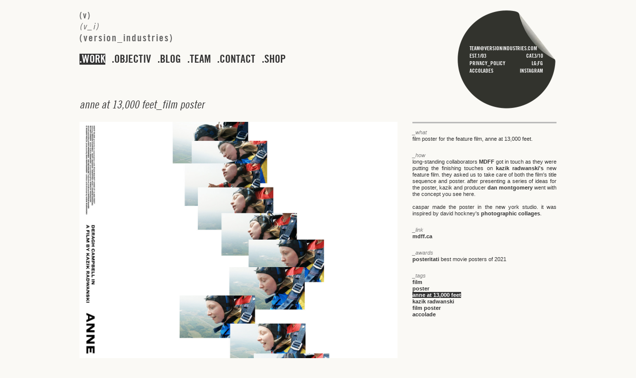

--- FILE ---
content_type: text/html; charset=UTF-8
request_url: https://versionindustries.com/work/tag/anne-at-13-000-feet
body_size: 2865
content:
<!DOCTYPE html>
<html lang="en" class="no-js section-work tag-anne-at-13-000-feet">

<head>
	<title>(v) | tag | anne-at-13-000-feet</title>
		
		<meta name="viewport" content="width=device-width">
		<meta property="og:url" content="https://versionindustries.com/work/tag/anne-at-13-000-feet">
		<meta property="og:title" content="(v) | tag | anne-at-13-000-feet">
		<meta property="og:image" content="https://versionindustries.com/images/default_og_image.png">
		<meta property="og:description" content="work tagged as &amp;#039;anne-at-13-000-feet&amp;#039;">
	<meta name="keywords" content="version industries,version,(v),(version),design,web design,graphic design,print design,websites,mobile,giles copp,caspar newbolt,gavin singleton,jules janssen,carlos padilla contreras,london,new york,manhattan">
	<meta name="description" content="work tagged as &#039;anne-at-13-000-feet&#039;">
	<meta name="google-site-verification" content="PtaKsTbvJXi6U_sYtypl5kvc-xJDAFrkLu1x_fkVFMM">
	<link rel="shortcut icon" href="/favicon.png">
	<script>
		if ((window.devicePixelRatio === undefined ? 1 : window.devicePixelRatio) > 1) document.cookie = 'HTTP_IS_RETINA=1;path=/';
	</script>
		<link type="text/css" rel="stylesheet" media="all" href="https://fast.fonts.net/cssapi/759700db-c311-414b-95e0-a534c74161e7.css" />
	<link type="text/css" rel="stylesheet" media="all" href="/css/all.css?v=8">
		<script type="text/javascript" src="/js/modernizr.js"></script>
	<script type="text/javascript">
		var _gaq = _gaq || [];
		_gaq.push(['_setAccount', 'UA-3894164-5']);
		_gaq.push(['_trackPageview']);
		(function() {
			var ga = document.createElement('script');
			ga.type = 'text/javascript';
			ga.async = true;
			ga.src = ('https:' == document.location.protocol ? 'https://ssl' : 'http://www') + '.google-analytics.com/ga.js';
			var s = document.getElementsByTagName('script')[0];
			s.parentNode.insertBefore(ga, s);
		})();
	</script>
</head>
<body>
	<div id="background"></div>
	<div class="page">
		<h1 class="logo">
			<a href="/">
				<span id="logo_1">(v)</span><br />
				<span id="logo_2">(v_i)</span><br />
				<span id="logo_3">(version_industries)</span><br />
			</a>
		</h1>

		<nav class="main">
			<a class="top-link" id="nav-work" href="/work">work</a>
			<a class="top-link" id="nav-objective" href="/objective">objectiv</a>
			<a class="top-link" id="nav-blog" href="/blog">blog</a>
			<a class="top-link" id="nav-team" href="/team">team</a>
			<a class="top-link" id="nav-contact" href="/contact">contact</a>
			<a class="top-link" id="nav-shop" target="_blank" href="https://shop.versionindustries.com">shop</a>
		</nav>

		<div class="content"><div id="work-wrapper" class="wrapper">
	<header class="page-title">film</header>
	<article class="client-article" id="article-316">
	<h2 class="article-category">
		anne at 13,000 feet_film poster	</h2>
	<div class="article-media-and-text">
		<div class="media-container">

			
												<div class="client-image image warped">
						<div class="img-background">
							<img class="article-image" src="/images/work/anne_at_13000_feet/aattf_poster_v1_2000.jpg" alt="poster">
						</div>
					</div>
					</div>
	<div class="copy">
		<header>
	<h5>_what</h5>
</header>
<section class="article-section article-what">
	film poster for the feature film, anne at 13,000 feet.</section>
<header>
	<h5>_how</h5>
</header>
<section class="article-section article-how">
	long-standing collaborators <a href="http://mdff.ca" title="MDFF films website" target="_blank">MDFF</a>&nbsp;got in touch as they were putting the finishing touches on <a href="https://www.imdb.com/name/nm3079439/?ref_=nv_sr_srsg_0" title="kazik radwanski's IMDB page" target="_blank">kazik radwanski's</a> new feature film. they asked us to take care of both the film's title sequence and poster. after presenting a series of ideas for the poster, kazik and producer <a href="https://www.imdb.com/name/nm3078606/?ref_=ttfc_fc_cr3" title="dan montgomery's IMDB page" target="_blank">dan montgomery</a> went with the concept you see here.<div><br></div><div>caspar made the poster in the new york studio. it was inspired by david hockney's <a href="https://www.hockney.com/index.php/works/photos/photographic-collages" title="photographic collages on david hockney's website" target="_blank">photographic collages</a>.&nbsp;</div></section>
	<header>
		<h5>_link</h5>
	</header>
	<section class="article-section article-link">
		<a class="article-link" href="http://mdff.ca" target="_blank">mdff.ca		</a>
	</section>
	<header>
		<h5>_awards</h5>
	</header>
	<section class="article-section article-awards">
		<a href="https://posteritati.com/unfolding/the-best-movie-posters-of-2021" title="posteritati best posters of 2021" target="_blank">posteritati</a>&nbsp;best movie posters of 2021	</section>
	<header>
		<h5>_tags</h5>
	</header>
	<section class="article-section article-tags">
		<ul class="tag-list">
							<li class="article-tags-list-item">
					<a class="tag-link" href="/work/tag/film">
						film					</a>
				</li>
							<li class="article-tags-list-item">
					<a class="tag-link" href="/work/tag/poster">
						poster					</a>
				</li>
							<li class="article-tags-list-item">
					<a class="tag-link tag-active" href="/work/tag/anne-at-13-000-feet">
						anne at 13,000 feet					</a>
				</li>
							<li class="article-tags-list-item">
					<a class="tag-link" href="/work/tag/kazik-radwanski">
						kazik radwanski					</a>
				</li>
							<li class="article-tags-list-item">
					<a class="tag-link" href="/work/tag/film-poster">
						film poster					</a>
				</li>
							<li class="article-tags-list-item">
					<a class="tag-link" href="/work/tag/accolade">
						accolade					</a>
				</li>
					</ul>
	</section>
	</div>
	</div>
</article><article class="client-article" id="article-435">
	<h2 class="article-category">
		anne at 13,000 feet_title sequence	</h2>
	<div class="article-media-and-text">
		<div class="media-container">

			
												<div class="client-image image warped">
						<div class="img-background">
							<img class="article-image" src="/images/work/anne_at_13000_feet/aattf_snaps16.jpg" alt="16">
						</div>
					</div>
												<div class="client-image image warped">
						<div class="img-background">
							<img class="article-image" src="/images/work/anne_at_13000_feet/aattf_snaps1.jpg" alt="1">
						</div>
					</div>
												<div class="client-image image warped">
						<div class="img-background">
							<img class="article-image" src="/images/work/anne_at_13000_feet/aattf_snaps2.jpg" alt="2">
						</div>
					</div>
												<div class="client-image image warped">
						<div class="img-background">
							<img class="article-image" src="/images/work/anne_at_13000_feet/aattf_snaps3.jpg" alt="3">
						</div>
					</div>
												<div class="client-image image warped">
						<div class="img-background">
							<img class="article-image" src="/images/work/anne_at_13000_feet/aattf_snaps4.jpg" alt="4">
						</div>
					</div>
												<div class="client-image image warped">
						<div class="img-background">
							<img class="article-image" src="/images/work/anne_at_13000_feet/aattf_snaps5.jpg" alt="5">
						</div>
					</div>
												<div class="client-image image warped">
						<div class="img-background">
							<img class="article-image" src="/images/work/anne_at_13000_feet/aattf_snaps6.jpg" alt="6">
						</div>
					</div>
												<div class="client-image image warped">
						<div class="img-background">
							<img class="article-image" src="/images/work/anne_at_13000_feet/aattf_snaps7.jpg" alt="7">
						</div>
					</div>
												<div class="client-image image warped">
						<div class="img-background">
							<img class="article-image" src="/images/work/anne_at_13000_feet/aattf_snaps8.jpg" alt="8">
						</div>
					</div>
												<div class="client-image image warped">
						<div class="img-background">
							<img class="article-image" src="/images/work/anne_at_13000_feet/aattf_snaps9.jpg" alt="9">
						</div>
					</div>
												<div class="client-image image warped">
						<div class="img-background">
							<img class="article-image" src="/images/work/anne_at_13000_feet/aattf_snaps10.jpg" alt="10">
						</div>
					</div>
												<div class="client-image image warped">
						<div class="img-background">
							<img class="article-image" src="/images/work/anne_at_13000_feet/aattf_snaps11.jpg" alt="11">
						</div>
					</div>
												<div class="client-image image warped">
						<div class="img-background">
							<img class="article-image" src="/images/work/anne_at_13000_feet/aattf_snaps12.jpg" alt="12">
						</div>
					</div>
												<div class="client-image image warped">
						<div class="img-background">
							<img class="article-image" src="/images/work/anne_at_13000_feet/aattf_snaps13.jpg" alt="13">
						</div>
					</div>
												<div class="client-image image warped">
						<div class="img-background">
							<img class="article-image" src="/images/work/anne_at_13000_feet/aattf_snaps17.jpg" alt="17">
						</div>
					</div>
												<div class="client-image image warped">
						<div class="img-background">
							<img class="article-image" src="/images/work/anne_at_13000_feet/aattf_snaps18.jpg" alt="18">
						</div>
					</div>
												<div class="client-image image warped">
						<div class="img-background">
							<img class="article-image" src="/images/work/anne_at_13000_feet/aattf_snaps19.jpg" alt="19">
						</div>
					</div>
												<div class="client-image image warped">
						<div class="img-background">
							<img class="article-image" src="/images/work/anne_at_13000_feet/aattf_snaps20.jpg" alt="20">
						</div>
					</div>
												<div class="client-image image warped">
						<div class="img-background">
							<img class="article-image" src="/images/work/anne_at_13000_feet/aattf_snaps21.jpg" alt="21">
						</div>
					</div>
												<div class="client-image image warped">
						<div class="img-background">
							<img class="article-image" src="/images/work/anne_at_13000_feet/aattf_snaps22.jpg" alt="22">
						</div>
					</div>
												<div class="client-image image warped">
						<div class="img-background">
							<img class="article-image" src="/images/work/anne_at_13000_feet/aattf_snaps23.jpg" alt="23">
						</div>
					</div>
												<div class="client-image image warped">
						<div class="img-background">
							<img class="article-image" src="/images/work/anne_at_13000_feet/aattf_snaps24.jpg" alt="24">
						</div>
					</div>
												<div class="client-image image warped">
						<div class="img-background">
							<img class="article-image" src="/images/work/anne_at_13000_feet/aattf_snaps25.jpg" alt="25">
						</div>
					</div>
					</div>
	<div class="copy">
		<header>
	<h5>_what</h5>
</header>
<section class="article-section article-what">
	title sequence for the feature film, anne at 13,000 feet.</section>
<header>
	<h5>_how</h5>
</header>
<section class="article-section article-how">
	writer / director <a href="https://en.wikipedia.org/wiki/Kazik_Radwanski" title="kazik radwanski IMDB page" target="_blank">kazik radwanski</a> asked that we might work with him again on making the titles and poster for his new film, <a href="https://en.wikipedia.org/wiki/Anne_at_13,000_Ft." title="anne at 13,000 feet IMDB page" target="_blank">anne at 13,000 feet</a>. for the titles work in particular it was an exercise in minimalism, in which caspar used the top of the screen to talk about the sky, and the bottom of the screen to talk about the ground. such was the nature of the film's narrative.&nbsp;</section>
	<header>
		<h5>_link</h5>
	</header>
	<section class="article-section article-link">
		<a class="article-link" href="http://en.wikipedia.org/wiki/Anne_at_13,000_Ft." target="_blank">en.wikipedia.org/wiki/Anne_at_13,000_Ft.		</a>
	</section>
	<header>
		<h5>_tags</h5>
	</header>
	<section class="article-section article-tags">
		<ul class="tag-list">
							<li class="article-tags-list-item">
					<a class="tag-link" href="/work/tag/film">
						film					</a>
				</li>
							<li class="article-tags-list-item">
					<a class="tag-link" href="/work/tag/titles">
						titles					</a>
				</li>
							<li class="article-tags-list-item">
					<a class="tag-link tag-active" href="/work/tag/anne-at-13-000-feet">
						anne at 13,000 feet					</a>
				</li>
							<li class="article-tags-list-item">
					<a class="tag-link" href="/work/tag/kazik-radwanski">
						kazik radwanski					</a>
				</li>
					</ul>
	</section>
	</div>
	</div>
</article></div>			</div>
			<footer>
				<p class="email">
					<a href="mailto:team@versionindustries.com">team@versionindustries.com</a>
				</p>
				<div class="dates">
					<span class="established">est.1/03</span>
					<div class="catastrophe">cat.3/10</div>
				</div>
				<div class="legal">
					<a href="/privacy-policy">privacy_policy</a>
					<span class="motto">lg;fg</span>
				</div>
                <div class="social">
                    <a class="twitter" href="https://versionindustries.com/work/tag/accolade">accolades</a>
                    <a class="instagram" href="https://www.instagram.com/v_industries/">instagram</a>
                </div>
			</footer>
		</div>
        <script src="https://code.jquery.com/jquery-1.8.3.min.js"
            integrity="sha256-YcbK69I5IXQftf/mYD8WY0/KmEDCv1asggHpJk1trM8="
            crossorigin="anonymous"></script>
		<script src="/js/app.min.js?v=f4ad4a"></script>
		<script type="text/javascript">
			var _gaq = _gaq || [];
			_gaq.push(['_setAccount', 'UA-3894164-5']);
			_gaq.push(['_trackPageview']);
			(function() {
				var ga = document.createElement('script'); ga.type = 'text/javascript'; ga.async = true;
				ga.src = ('https:' == document.location.protocol ? 'https://ssl' : 'http://www') + '.google-analytics.com/ga.js';
				var s = document.getElementsByTagName('script')[0]; s.parentNode.insertBefore(ga, s);
			})();
		</script>
	</body>
</html>


--- FILE ---
content_type: text/css; charset=utf-8
request_url: https://fast.fonts.net/cssapi/759700db-c311-414b-95e0-a534c74161e7.css
body_size: 977
content:
@import url(/t/1.css?apiType=css&projectid=759700db-c311-414b-95e0-a534c74161e7);
@font-face{
font-family:"Trade Gothic W02 Cn 18";
src:url("/dv2/2/54d50729-2ab7-49d5-a74c-b604d41c0c59.eot?[base64]&projectId=759700db-c311-414b-95e0-a534c74161e7#iefix");
src:url("/dv2/2/54d50729-2ab7-49d5-a74c-b604d41c0c59.eot?[base64]&projectId=759700db-c311-414b-95e0-a534c74161e7#iefix") format("eot"),url("/dv2/14/0ceb8c7b-5dfd-49b6-9fc6-afbeca883396.woff2?[base64]&projectId=759700db-c311-414b-95e0-a534c74161e7") format("woff2"),url("/dv2/3/0212a948-10f0-4e92-ad88-f19648a92b4a.woff?[base64]&projectId=759700db-c311-414b-95e0-a534c74161e7") format("woff"),url("/dv2/1/5e7c3b52-1246-48a3-a019-a0492c7f9e19.ttf?[base64]&projectId=759700db-c311-414b-95e0-a534c74161e7") format("truetype"),url("/dv2/11/8115c2cd-df4a-4fc1-8a70-5982b7d810ab.svg?[base64]&projectId=759700db-c311-414b-95e0-a534c74161e7#8115c2cd-df4a-4fc1-8a70-5982b7d810ab") format("svg");
}
@font-face{
font-family:"TradeGothicW02-Cn18Obl";
src:url("/dv2/2/da6b1bd9-b4b7-4567-93ed-fa0a9c602e0e.eot?[base64]&projectId=759700db-c311-414b-95e0-a534c74161e7#iefix");
src:url("/dv2/2/da6b1bd9-b4b7-4567-93ed-fa0a9c602e0e.eot?[base64]&projectId=759700db-c311-414b-95e0-a534c74161e7#iefix") format("eot"),url("/dv2/14/101d4544-f41c-413b-840f-4d862f5a2e17.woff2?[base64]&projectId=759700db-c311-414b-95e0-a534c74161e7") format("woff2"),url("/dv2/3/0c1d41ae-61a2-4230-9b86-b6ba41e18884.woff?[base64]&projectId=759700db-c311-414b-95e0-a534c74161e7") format("woff"),url("/dv2/1/57fb314c-6f9b-4825-932e-fe4a2db62aa4.ttf?[base64]&projectId=759700db-c311-414b-95e0-a534c74161e7") format("truetype"),url("/dv2/11/a39984ef-4c91-4949-8937-873bca0dae3a.svg?[base64]&projectId=759700db-c311-414b-95e0-a534c74161e7#a39984ef-4c91-4949-8937-873bca0dae3a") format("svg");
}
@font-face{
font-family:"TradeGothicW02-BoldCn20 675508";
src:url("/dv2/2/b8a5625b-c9e8-43f5-8166-d6adcb27800b.eot?[base64]&projectId=759700db-c311-414b-95e0-a534c74161e7#iefix");
src:url("/dv2/2/b8a5625b-c9e8-43f5-8166-d6adcb27800b.eot?[base64]&projectId=759700db-c311-414b-95e0-a534c74161e7#iefix") format("eot"),url("/dv2/14/009f16cc-7369-48c9-8c99-e31d959e7c6c.woff2?[base64]&projectId=759700db-c311-414b-95e0-a534c74161e7") format("woff2"),url("/dv2/3/02ebc07e-f343-4fb9-acc8-211360a40920.woff?[base64]&projectId=759700db-c311-414b-95e0-a534c74161e7") format("woff"),url("/dv2/1/cc9bf793-a67d-49e0-ae6e-f8797c34abc6.ttf?[base64]&projectId=759700db-c311-414b-95e0-a534c74161e7") format("truetype"),url("/dv2/11/f04cc819-a804-4457-ae2d-b8e4a45747b0.svg?[base64]&projectId=759700db-c311-414b-95e0-a534c74161e7#f04cc819-a804-4457-ae2d-b8e4a45747b0") format("svg");
}
@font-face{
font-family:"TradeGothicW02-BoldCn20 675505";
src:url("/dv2/2/e4693908-7208-4b04-93c4-8d004c3b4e1f.eot?[base64]&projectId=759700db-c311-414b-95e0-a534c74161e7#iefix");
src:url("/dv2/2/e4693908-7208-4b04-93c4-8d004c3b4e1f.eot?[base64]&projectId=759700db-c311-414b-95e0-a534c74161e7#iefix") format("eot"),url("/dv2/14/d2664be3-0937-443f-845d-8cebb6a6d49c.woff2?[base64]&projectId=759700db-c311-414b-95e0-a534c74161e7") format("woff2"),url("/dv2/3/e2fbc63c-e7b1-4828-b0b6-275131d16fd0.woff?[base64]&projectId=759700db-c311-414b-95e0-a534c74161e7") format("woff"),url("/dv2/1/805d9356-a4a5-46df-8390-957c803e33bc.ttf?[base64]&projectId=759700db-c311-414b-95e0-a534c74161e7") format("truetype"),url("/dv2/11/df0f9c50-3ce3-4b1f-8120-074ca66b83b1.svg?[base64]&projectId=759700db-c311-414b-95e0-a534c74161e7#df0f9c50-3ce3-4b1f-8120-074ca66b83b1") format("svg");
}
